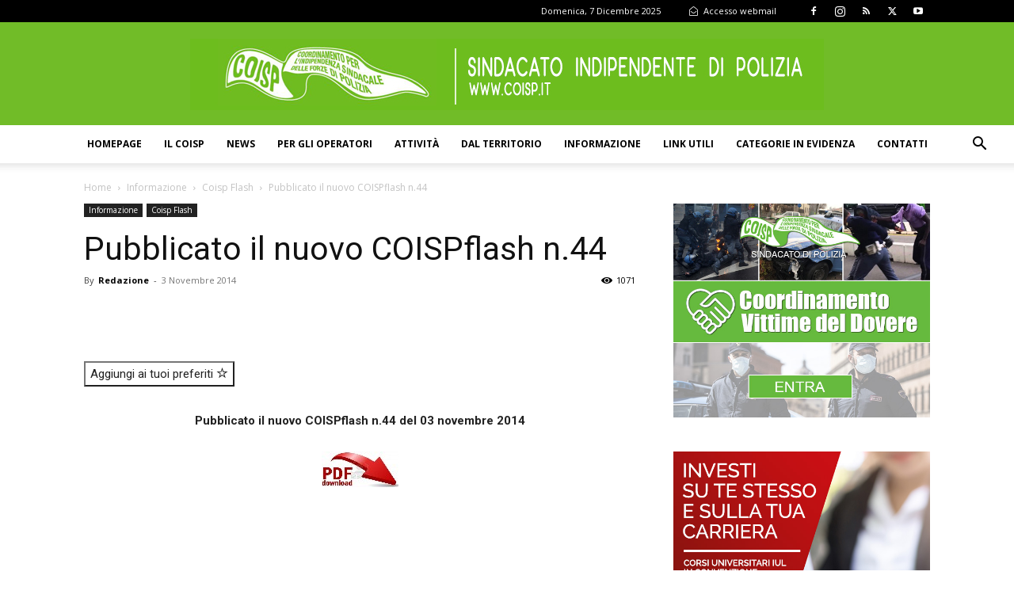

--- FILE ---
content_type: application/x-javascript; charset=utf-8
request_url: https://consent.cookiebot.com/000b7e3c-92e3-4933-8699-f1b1d062526b/cc.js?renew=false&referer=coisp.it&dnt=false&init=false
body_size: 202
content:
if(console){var cookiedomainwarning='Error: The domain COISP.IT is not authorized to show the cookie banner for domain group ID 000b7e3c-92e3-4933-8699-f1b1d062526b. Please add it to the domain group in the Cookiebot Manager to authorize the domain.';if(typeof console.warn === 'function'){console.warn(cookiedomainwarning)}else{console.log(cookiedomainwarning)}};